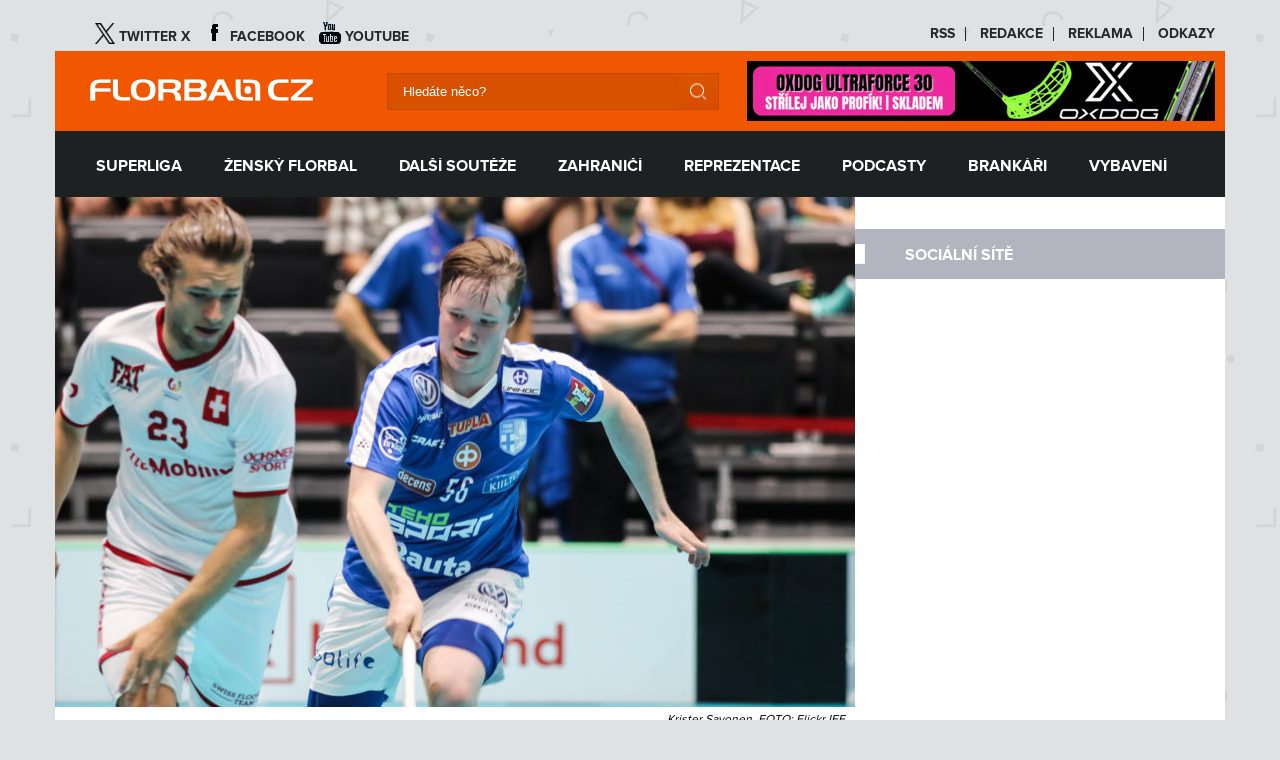

--- FILE ---
content_type: text/html; charset=UTF-8
request_url: https://florbal.cz/83187-horor-ve-finsku-slagr-mezi-oilers-a-classicem-se-nedohral-pro-zraneni-savonena-ma-otres-mozku/
body_size: 10806
content:
<!DOCTYPE html>
<html lang="cs-CZ">
<head>
	<!-- Google Tag Manager -->
  <script>(function(w,d,s,l,i){w[l]=w[l]||[];w[l].push({'gtm.start':
  new Date().getTime(),event:'gtm.js'});var f=d.getElementsByTagName(s)[0],
  j=d.createElement(s),dl=l!='dataLayer'?'&l='+l:'';j.async=true;j.src=
  'https://www.googletagmanager.com/gtm.js?id='+i+dl;f.parentNode.insertBefore(j,f);
  })(window,document,'script','dataLayer','GTM-WBQCMPQ');</script>
  <!-- End Google Tag Manager -->
 
  <!-- Meta Tags -->
  <meta http-equiv="Content-Type" content="text/html; charset=UTF-8" />
  <meta name="description" content="Florbal.cz – vtáhne Tě do hry – Czech Floorball" />
  <!-- Title -->
  <title>Horor ve Finsku: Šlágr mezi Oilers a Classicem se nedohrál pro zranění Savonena. Má otřes mozku | Florbal.cz</title>
 
  <!-- RSS & Pingbacks -->
  <link rel="alternate" type="application/rss+xml" title="Florbal.cz RSS Feed" href="https://florbal.cz/feed/" />
  <link rel="pingback" href="https://florbal.cz/xmlrpc.php" />

  <link href="https://florbal.cz/wp-content/themes/florbal/favicon.png" rel="icon" />
  <script src="https://code.jquery.com/jquery-1.11.1.min.js"></script>
  <script src="https://florbal.cz/wp-content/themes/florbal/js/main.js"></script>
 
  <link rel='dns-prefetch' href='//s.w.org' />
<link rel="alternate" type="application/rss+xml" title="Florbal.cz &raquo; RSS komentářů pro Horor ve Finsku: Šlágr mezi Oilers a Classicem se nedohrál pro zranění Savonena. Má otřes mozku" href="https://florbal.cz/83187-horor-ve-finsku-slagr-mezi-oilers-a-classicem-se-nedohral-pro-zraneni-savonena-ma-otres-mozku/feed/" />
		<script type="text/javascript">
			window._wpemojiSettings = {"baseUrl":"https:\/\/s.w.org\/images\/core\/emoji\/11\/72x72\/","ext":".png","svgUrl":"https:\/\/s.w.org\/images\/core\/emoji\/11\/svg\/","svgExt":".svg","source":{"concatemoji":"https:\/\/florbal.cz\/wp-includes\/js\/wp-emoji-release.min.js?ver=4.9.26"}};
			!function(e,a,t){var n,r,o,i=a.createElement("canvas"),p=i.getContext&&i.getContext("2d");function s(e,t){var a=String.fromCharCode;p.clearRect(0,0,i.width,i.height),p.fillText(a.apply(this,e),0,0);e=i.toDataURL();return p.clearRect(0,0,i.width,i.height),p.fillText(a.apply(this,t),0,0),e===i.toDataURL()}function c(e){var t=a.createElement("script");t.src=e,t.defer=t.type="text/javascript",a.getElementsByTagName("head")[0].appendChild(t)}for(o=Array("flag","emoji"),t.supports={everything:!0,everythingExceptFlag:!0},r=0;r<o.length;r++)t.supports[o[r]]=function(e){if(!p||!p.fillText)return!1;switch(p.textBaseline="top",p.font="600 32px Arial",e){case"flag":return s([55356,56826,55356,56819],[55356,56826,8203,55356,56819])?!1:!s([55356,57332,56128,56423,56128,56418,56128,56421,56128,56430,56128,56423,56128,56447],[55356,57332,8203,56128,56423,8203,56128,56418,8203,56128,56421,8203,56128,56430,8203,56128,56423,8203,56128,56447]);case"emoji":return!s([55358,56760,9792,65039],[55358,56760,8203,9792,65039])}return!1}(o[r]),t.supports.everything=t.supports.everything&&t.supports[o[r]],"flag"!==o[r]&&(t.supports.everythingExceptFlag=t.supports.everythingExceptFlag&&t.supports[o[r]]);t.supports.everythingExceptFlag=t.supports.everythingExceptFlag&&!t.supports.flag,t.DOMReady=!1,t.readyCallback=function(){t.DOMReady=!0},t.supports.everything||(n=function(){t.readyCallback()},a.addEventListener?(a.addEventListener("DOMContentLoaded",n,!1),e.addEventListener("load",n,!1)):(e.attachEvent("onload",n),a.attachEvent("onreadystatechange",function(){"complete"===a.readyState&&t.readyCallback()})),(n=t.source||{}).concatemoji?c(n.concatemoji):n.wpemoji&&n.twemoji&&(c(n.twemoji),c(n.wpemoji)))}(window,document,window._wpemojiSettings);
		</script>
		<style type="text/css">
img.wp-smiley,
img.emoji {
	display: inline !important;
	border: none !important;
	box-shadow: none !important;
	height: 1em !important;
	width: 1em !important;
	margin: 0 .07em !important;
	vertical-align: -0.1em !important;
	background: none !important;
	padding: 0 !important;
}
</style>
<link rel='stylesheet' id='smooth_slider_headcss-css'  href='https://florbal.cz/wp-content/plugins/smooth-slider_/css/skins/default/style.css?ver=2.5.1' type='text/css' media='all' />
<link rel='stylesheet' id='wpmfu_style-css'  href='https://florbal.cz/wp-content/plugins/wp-multi-file-uploader/assets/css/wpmfu-plugin.css?ver=1.1.4' type='text/css' media='all' />
<link rel='stylesheet' id='wpsimplegallery-style-css'  href='https://florbal.cz/wp-content/plugins/wp-simple-galleries/wp-simple-gallery.css?ver=4.9.26' type='text/css' media='all' />
<link rel='stylesheet' id='colorbox-css'  href='https://florbal.cz/wp-content/plugins/wp-simple-galleries/colorbox/themes/theme1/colorbox.css?ver=4.9.26' type='text/css' media='all' />
<script type='text/javascript' src='https://florbal.cz/wp-includes/js/jquery/jquery.js?ver=1.12.4'></script>
<script type='text/javascript' src='https://florbal.cz/wp-includes/js/jquery/jquery-migrate.min.js?ver=1.4.1'></script>
<script type='text/javascript' src='https://florbal.cz/wp-content/plugins/wp-simple-galleries/colorbox/jquery.colorbox-min.js?ver=4.9.26'></script>
<script type='text/javascript' src='https://florbal.cz/wp-content/plugins/wp-simple-galleries/wp-simple-gallery.js?ver=4.9.26'></script>
<link rel='https://api.w.org/' href='https://florbal.cz/wp-json/' />
<link rel="EditURI" type="application/rsd+xml" title="RSD" href="https://florbal.cz/xmlrpc.php?rsd" />
<link rel="wlwmanifest" type="application/wlwmanifest+xml" href="https://florbal.cz/wp-includes/wlwmanifest.xml" /> 
<link rel='prev' title='Trest: Pardubický Savický si měsíc nezahraje, trefil hokejkou protihráče. Původně potrestán nebyl' href='https://florbal.cz/83181-trest-pardubicky-savicky-si-mesic-nezahraje-trefil-hokejkou-protihrace-puvodne-potrestan-nebyl/' />
<link rel='next' title='PREVIEW: Chodov míří na půdu FBC, Bohemians vyzvou Start98. Uspěje Olomouc i potřetí?' href='https://florbal.cz/83190-preview-chodov-miri-na-pudu-fbc-bohemians-vyzvou-start98-uspeje-olomouc-i-potreti/' />
<meta name="generator" content="WordPress 4.9.26" />
<link rel="canonical" href="https://florbal.cz/83187-horor-ve-finsku-slagr-mezi-oilers-a-classicem-se-nedohral-pro-zraneni-savonena-ma-otres-mozku/" />
<link rel='shortlink' href='https://florbal.cz/?p=83187' />
<link rel="alternate" type="application/json+oembed" href="https://florbal.cz/wp-json/oembed/1.0/embed?url=https%3A%2F%2Fflorbal.cz%2F83187-horor-ve-finsku-slagr-mezi-oilers-a-classicem-se-nedohral-pro-zraneni-savonena-ma-otres-mozku%2F" />
<link rel="alternate" type="text/xml+oembed" href="https://florbal.cz/wp-json/oembed/1.0/embed?url=https%3A%2F%2Fflorbal.cz%2F83187-horor-ve-finsku-slagr-mezi-oilers-a-classicem-se-nedohral-pro-zraneni-savonena-ma-otres-mozku%2F&#038;format=xml" />
<script type="text/javascript" src="https://florbal.cz/wp-content/plugins/si-captcha-for-wordpress/captcha/si_captcha.js?ver=1768700302"></script>
<!-- begin SI CAPTCHA Anti-Spam - login/register form style -->
<style type="text/css">
.si_captcha_small { width:175px; height:45px; padding-top:10px; padding-bottom:10px; }
.si_captcha_large { width:250px; height:60px; padding-top:10px; padding-bottom:10px; }
img#si_image_com { border-style:none; margin:0; padding-right:5px; float:left; }
img#si_image_reg { border-style:none; margin:0; padding-right:5px; float:left; }
img#si_image_log { border-style:none; margin:0; padding-right:5px; float:left; }
img#si_image_side_login { border-style:none; margin:0; padding-right:5px; float:left; }
img#si_image_checkout { border-style:none; margin:0; padding-right:5px; float:left; }
img#si_image_jetpack { border-style:none; margin:0; padding-right:5px; float:left; }
img#si_image_bbpress_topic { border-style:none; margin:0; padding-right:5px; float:left; }
.si_captcha_refresh { border-style:none; margin:0; vertical-align:bottom; }
div#si_captcha_input { display:block; padding-top:15px; padding-bottom:5px; }
label#si_captcha_code_label { margin:0; }
input#si_captcha_code_input { width:65px; }
p#si_captcha_code_p { clear: left; padding-top:10px; }
.si-captcha-jetpack-error { color:#DC3232; }
</style>
<!-- end SI CAPTCHA Anti-Spam - login/register form style -->
  
 
  <!-- Stylesheets -->
  <link rel="stylesheet" href="https://florbal.cz/wp-content/themes/florbal/style.css?1" type="text/css" media="screen" />

</head>
<body class="post-template-default single single-post postid-83187 single-format-standard">
	<!-- Google Tag Manager (noscript) -->
  <noscript><iframe src="https://www.googletagmanager.com/ns.html?id=GTM-WBQCMPQ"
  height="0" width="0" style="display:none;visibility:hidden"></iframe></noscript>
  <!-- End Google Tag Manager (noscript) -->

  
  <div class="container">
   <div id="adds_leaderbord">
       </div>


    <div class="row" >
      <div class="col col12">
		<div class="lista">
			  <ul class="nav navbar-nav">
					<li>
						<a href="https://twitter.com/florbalcz" target="_blank"><img src="https://florbal.cz/wp-content/themes/florbal/images/ico/x.png"><span>Twitter X</span></a>
					</li>	
					<li>
						<a href="https://www.facebook.com/florbal" target="_blank"><img src="https://florbal.cz/wp-content/themes/florbal/images/ico/fb.png"><span>Facebook</span></a>
					</li>
					<li>
						<a href="https://www.youtube.com/user/florbalcz" target="_blank"><img src="https://florbal.cz/wp-content/themes/florbal/images/ico/youtube.png"><span>Youtube</span></a>
					</li>
          <!--
                    <li>
						<a href="https://soundcloud.com/florbalcz" target="_blank"><img src="https://florbal.cz/wp-content/themes/florbal/images/ico/soundcloud.png">	<span>Soundcloud</span></a>
					</li>
  -->
                    <!--
                    <li>
						<a href="https://flashsport.cz/sport/floorball" target="_blank"><img src="https://florbal.cz/wp-content/themes/florbal/images/ico/flashsport.png"><span>FlashSport</span></a>
					</li>   -->
			    </ul>
		  </div>
        <div id="subnavigation" class="float-right">
                  <ul>
                    <li><a href="/?feed=rss">RSS</a></li>
                    <li><a href="/redakce">REDAKCE</a></li>
                    <li><a href="/reklama">REKLAMA</a></li>
                    <li><a href="/odkazy">ODKAZY</a></li>                                        
                  </ul> 
        </div>             
      </div>                    
    </div>

    <div class="row">
      <div class="col col12" id="header-title">

          <div id="title">
            <a href="https://florbal.cz/" title="Florbal.cz" rel="home">
              <img class="img-logo" src="https://florbal.cz/wp-content/themes/florbal/images/logo.png" alt="logo">
            </a>   
          </div>
         
          <div id="header_search">
             <form method="get" id="searchform" action="/">
                 <input type="text" name="s" id="s" value="Hledáte něco?"  onfocus="if(this.value=='Hledáte něco?')this.value='';"  onblur="if(this.value=='')this.value='Hledáte něco?';" />
             </form>
          </div>  

          <div id="adds_header" class="reklama">
              <div class="wp_bannerize adds_header">
<div><a  onclick="WPBannerizeJavascript.incrementClickCount(2)"  href="https://www.eflorbal.cz/" rel="nofollow" target="_blank">
<img src="https://florbal.cz/wp-content/uploads/2026/01/banner_florbal.cz__finální_verze_16.1.gif" alt="Florbal shop" width="468" height="60"/>
</a>
</div></div>		  </div> 
      </div>
    </div>    
    
    <div class="row" >
      <div class="col col12 main-menu">
            <ul class="menu">
                    <li><a href="/kategorie/superliga"><span>SUPERLIGA</span></a>
                    </li>
                    <li><a href="/kategorie/zensky-florbal"><span>ŽENSKÝ FLORBAL</span></a>
                        <ul class="sub-menu">
						   <li><a href="/kategorie/extraliga-zen"><span>Extraliga žen</span></a></li>
                           <li><a href="/kategorie/reprezentace-zen"><span>Reprezentace</span></a></li>
						   <li><a href="/kategorie/pohar-ceske-pojistovny/"><span>Český pohár</span></a></li>
						   <li><a href="/kategorie/pohar-mistru-zeny/"><span>Pohár mistrů</span></a></li>
                           <li><a href="/kategorie/zensky-florbal-zahranici"><span>Zahraničí</span></a></li>                           
                         </ul>
                     </li>
                    <li><a href="/kategorie/dalsi-souteze"><span>DALŠÍ SOUTĚŽE</span></a>
                        <ul class="sub-menu">
                           <li><a href="/kategorie/1-liga"><span>1. liga</span></a></li>
                           <li><a href="/kategorie/nizsi-souteze"><span>Nižší soutěže</span></a></li>
                           <li><a href="/kategorie/cesky-pohar"><span>Český pohár</span></a></li>
                           <li><a href="/kategorie/czech-open"><span>Czech Open</span></a></li>  
                           <li><a href="/kategorie/pohar-mistru"><span>Pohár mistrů</span></a></li>
                           <li><a href="/kategorie/turnaje"><span>Turnaje</span></a></li>  
                           <li><a href="/kategorie/dalsi-souteze-ostatni"><span>Ostatní</span></a></li>                            
                         </ul>
                    </li>
                    <li><a href="/kategorie/zahranici"><span>ZAHRANIČÍ</span></a>
                        <ul class="sub-menu">
                           <li><a href="/kategorie/svedsko"><span>Švédsko</span></a></li>
                           <li><a href="/kategorie/svycarsko"><span>Švýcarsko</span></a></li>
                           <li><a href="/kategorie/finsko"><span>Finsko</span></a></li>
                           <li><a href="/kategorie/svet-ostatni"><span style="font-size:14px;">Svět - ostatní</span></a></li>                             
                         </ul>
                    </li>
                    <li><a href="/kategorie/reprezentace"><span>REPREZENTACE</span></a>
                      <ul class="sub-menu">
                           <li><a href="/kategorie/reprezentace-muzi"><span>Muži</span></a></li>
                           <li><a href="/kategorie/reprezentace-juniori"><span>Junioři</span></a></li>
                           <li><a href="/kategorie/reprezentace-historie"><span>Historie</span></a></li>                          
                         </ul>
                    </li> 
					          <li><a href="/kategorie/podcasty"><span>PODCASTY</span></a>
                      <ul class="sub-menu">
                        <li><a href="/kategorie/podcasty/komentare/"><span>Komentáře</span></a></li>                           
                      </ul>  
                    </li> 
                    <li><a href="/kategorie/brankari"><span>BRANKÁŘI</span></a></li>  
                    <li><a href="/kategorie/vybaveni"><span>VYBAVENÍ</span></a></li>  
                    <!-- <li><a href="/kategorie/rozhodci"><span>ROZHODČÍ</span></a></li> -->                                                                                                                
                  </ul>     
      </div>                    
    </div>
 

<div class="row content-wrapper">
<div id="content" class="single_page col col8">

	      
		<div class="post-83187 post type-post status-publish format-standard has-post-thumbnail hentry category-finsko" id="post-83187">
		  <img width="800" height="510" src="https://florbal.cz/wp-content/uploads/2018/01/35436886803_f9a44a328c_k-800x510.jpg" class="attachment-slideshow size-slideshow wp-post-image" alt="" />		  <span class='img-caption'>Krister Savonen. FOTO: Flickr IFF</span>		  <div class="single-headline">
	          <div class="icon">
			       <span class="date">24. 9. 2021</span>
			       <span class="category">Finsko</span>
				   <span class="comments">(2) KOMENTÁŘŮ</span> 
			  </div>    	     	
		     <h1 class="entry-title">Horor ve Finsku: Šlágr mezi Oilers a Classicem se nedohrál pro zranění Savonena. Má otřes mozku</h1>
		  </div>
  		
  		  <center>
		<script async src="//pagead2.googlesyndication.com/pagead/js/adsbygoogle.js"></script>
<!-- DA - florbal - 728x90 clanky -->
<ins class="adsbygoogle"
     style="display:inline-block;width:728px;height:90px"
     data-ad-client="ca-pub-8804729319494140"
     data-ad-slot="1611696190"></ins>
<script>
(adsbygoogle = window.adsbygoogle || []).push({});
</script>
          </center>
           <!-- SOCIAL BUTTONS -->      
          <div class="col col1 text-center">       	
            
            <br /> 
			<a href="https://twitter.com/share?url=https://florbal.cz/83187-horor-ve-finsku-slagr-mezi-oilers-a-classicem-se-nedohral-pro-zraneni-savonena-ma-otres-mozku/&count=vertical&lang=cs" class="twitter-share-button" data-lang="en">Tweet</a>
			<script>!function(d,s,id){var js,fjs=d.getElementsByTagName(s)[0];if(!d.getElementById(id)){js=d.createElement(s);js.id=id;js.src="https://platform.twitter.com/widgets.js";fjs.parentNode.insertBefore(js,fjs);}}(document,"script","twitter-wjs");</script>
            
            <br /><br />
            
            <div id="fb-root"></div>
			<script>(function(d, s, id) {
			  var js, fjs = d.getElementsByTagName(s)[0];
			  if (d.getElementById(id)) return;
			  js = d.createElement(s); js.id = id;
			  js.src = "//connect.facebook.net/cs_CZ/sdk.js#xfbml=1&appId=240166796035091&version=v2.0";
			  fjs.parentNode.insertBefore(js, fjs);
			}(document, 'script', 'facebook-jssdk'));</script>
			
            <div class="fb-like" data-href="https://florbal.cz/83187-horor-ve-finsku-slagr-mezi-oilers-a-classicem-se-nedohral-pro-zraneni-savonena-ma-otres-mozku/" data-width="50" data-layout="box_count" data-action="like" data-show-faces="false" data-share="false"></div>
            
          </div>
		  <div class="col col7 entry-content">
			<p><strong>Byl to zápas, na který se na začátku sezony těšilo celé florbalové Finsko, vždyť zápasy mezi Oilers a Classicem nabízejí to nejlepší. Tak tomu bylo také v pátek, až do času 33:10. Tehdy totiž hostující Krister Savonen neustál souboj u mantinelu a v pádu hlavou narazil do zdi. Utkání bylo po diskusi obou týmů ukončeno, Savonen by ale neměl být v ohrožení života: podle sociálních sítí SC Classic je při vědomí a komunikuje. </strong></p>
<p>Bylo to skvělé utkání, které za 33 minut hry nabídlo hned 10 branek a stav byl vyrovnaný 5:5. V čase 33:10 šlo ale vše stranou: hostující hvězda Krister Savonen, sedmadvacetiletý obránce Classic a finského národního týmu totiž dle dostupných informací neustál souboj u mantinelu s Markusem Markkolou, ve kterém byl postrčen proti zdi.</p>
<p>I s ohledem na téměř žádné výběhové zóny v hale Tapiola Savonen upadl a hlavou narazil přímo do zdi. Utkání bylo přerušeno, Savonen odvezen do nemocnice a rozhodlo se, že zápas se v pátek nedohraje.</p>
<p>Největší obavy ale večer rozptýlily sociální sítě florbalových gigantů z Tampere. „Kristerův stav je stabilizovaný, má otřes mozku, ale ještě večer bude propuštěn,“ oznámil SC Classic.</p>
<p>Vypadá to, že toto drama naštěstí skončilo dobře.</p>
		
		 <br />	
		 <p class="autor-clanku"><span>Autor:</span> Michal Dannhofer</p>	
			
          <br /><br />
          <div class="reklama">
<div class="wp_bannerize ads_post_end">
<div><a  onclick="WPBannerizeJavascript.incrementClickCount(8)"  href="https://www.eflorbal.cz/" rel="nofollow" target="_blank">
<img src="https://florbal.cz/wp-content/uploads/2024/05/banner_florbalcz_052024_300300px.gif" alt="" width="300" height="300"/>
</a>
</div><div><!-- GPT AdSlot 2 for Ad unit 'DA_florbal_nativeads_podclankem' ### Size: ['fluid',[300,250],[480,300],[336,280]] -->
<div id='div-gpt-ad-5762617-2'>
  <script>
    googletag.cmd.push(function() { googletag.display('div-gpt-ad-5762617-2'); });
  </script>
</div>
<!-- End AdSlot 2 --></div>
</div>           </div>
          </div>

		</div>
	
   <h3 id="comments">KOMENTÁŘE</h3>

<!-- You can start editing here. -->
<div id="comments-block">	

		<div class="navigation">
		<div class="alignleft"></div>
		<div class="alignright"></div>
	</div>

	<ul class="commentlist">
			<li class="comment even thread-even depth-1" id="comment-700175">
				<div id="div-comment-700175" class="comment-body">
				<div class="comment-author vcard">
						<cite class="fn">trener</cite> <span class="says">napsal:</span>		</div>
		
		<div class="comment-meta commentmetadata"><a href="https://florbal.cz/83187-horor-ve-finsku-slagr-mezi-oilers-a-classicem-se-nedohral-pro-zraneni-savonena-ma-otres-mozku/#comment-700175">
			25.9.2021 (13:14)</a>		</div>

		<p>není to tak dávno co byl vážně zraněn a skončil v nemocnici hubálek z vítkovic. dg.prasklý druhý krční obratel, podle všeho se tak tento hráč ocitnul na samém rozhraní důsledků v podobě ochrnutí nebo dokonce fatálního konce. léčba &#8211; korzet, 3měsíční rehabilitace. nezaznamenal jsem žádnou reakci, žádný komentář, žádné varování&#8230;</p>

		<div class="reply"><a rel='nofollow' class='comment-reply-link' href='https://florbal.cz/83187-horor-ve-finsku-slagr-mezi-oilers-a-classicem-se-nedohral-pro-zraneni-savonena-ma-otres-mozku/?replytocom=700175#respond' onclick='return addComment.moveForm( "div-comment-700175", "700175", "respond", "83187" )' aria-label='Odpovědět: trener'>Odpovědět</a></div>
				</div>
		</li><!-- #comment-## -->
	</ul>

	<div class="navigation">
		<div class="alignleft"></div>
		<div class="alignright"></div>
	</div>
 

<div id="respond">

<h5>Napsat komentář</h5>

<div id="cancel-comment-reply">
	<small><a rel="nofollow" id="cancel-comment-reply-link" href="/83187-horor-ve-finsku-slagr-mezi-oilers-a-classicem-se-nedohral-pro-zraneni-savonena-ma-otres-mozku/#respond" style="display:none;">Odpověď na komentář zrušíte zde.</a></small>
</div>


<form action="https://florbal.cz/wp-comments-post.php" method="post" id="commentform">


<p><input type="text" name="author" id="author" value="" size="22" tabindex="1" aria-required='true' />
<label for="author"><small>Jméno (required)</small></label></p>

<p><input type="text" name="email" id="email" value="" size="22" tabindex="2" aria-required='true' />
<label for="email"><small>Mail (will not be published) (required)</small></label></p>

<p><input type="text" name="url" id="url" value="" size="22" tabindex="3" />
<label for="url"><small>Webová stránka</small></label></p>


<!--<p><small><strong>XHTML:</strong> You can use these tags: <code>&lt;a href=&quot;&quot; title=&quot;&quot;&gt; &lt;abbr title=&quot;&quot;&gt; &lt;acronym title=&quot;&quot;&gt; &lt;b&gt; &lt;blockquote cite=&quot;&quot;&gt; &lt;cite&gt; &lt;code&gt; &lt;del datetime=&quot;&quot;&gt; &lt;em&gt; &lt;i&gt; &lt;q cite=&quot;&quot;&gt; &lt;s&gt; &lt;strike&gt; &lt;strong&gt; </code></small></p>-->

<p><textarea name="comment" id="comment" cols="58" rows="10" tabindex="4"></textarea></p>

<p><input name="submit" type="submit" id="submit" tabindex="5" value="Submit Comment" />
<input type='hidden' name='comment_post_ID' value='83187' id='comment_post_ID' />
<input type='hidden' name='comment_parent' id='comment_parent' value='0' />
</p>
<p style="display: none;"><input type="hidden" id="akismet_comment_nonce" name="akismet_comment_nonce" value="7d054e59dd" /></p><p style="display: none;"><input type="hidden" id="ak_js" name="ak_js" value="73"/></p>
<div id="captchaImgDiv">

<div class="si_captcha_small"><img id="si_image_com" src="https://florbal.cz/wp-content/plugins/si-captcha-for-wordpress/captcha/securimage_show.php?si_sm_captcha=1&amp;si_form_id=com&amp;prefix=hTtTVu55hiXSaBnl" width="132" height="45" alt="CAPTCHA" title="CAPTCHA" />
    <input id="si_code_com" name="si_code_com" type="hidden"  value="hTtTVu55hiXSaBnl" />
    <div id="si_refresh_com">
<a href="#" rel="nofollow" title="Refresh" onclick="si_captcha_refresh('si_image_com','com','/wp-content/plugins/si-captcha-for-wordpress/captcha','https://florbal.cz/wp-content/plugins/si-captcha-for-wordpress/captcha/securimage_show.php?si_sm_captcha=1&amp;si_form_id=com&amp;prefix='); return false;">
      <img class="si_captcha_refresh" src="https://florbal.cz/wp-content/plugins/si-captcha-for-wordpress/captcha/images/refresh.png" width="22" height="20" alt="Refresh" onclick="this.blur();" /></a>
  </div>
  </div>

<p id="si_captcha_code_p">
<input id="si_captcha_code" name="si_captcha_code" type="text" />
<label for="si_captcha_code" >Opište kontrolní kód</label><span class="required"> *</span>
</p>
</div>
      <script type='text/javascript'>
          var sUrlInput = document.getElementById("comment");
                  var oParent = sUrlInput.parentNode;
          var sSubstitue = document.getElementById("captchaImgDiv");
                  oParent.appendChild(sSubstitue, sUrlInput);
      </script>
            <noscript>
          <style type='text/css'>#submit {display:none;}</style><br />           <input name="submit" type="submit" id="submit-alt" tabindex="6" value="Odeslat komentář" />
          </noscript>
  
</form>

</div>



</div>    
    <br /><br />

	<div id="dalsi-clanky">	
	<h3>DALŠÍ ČLÁNKY</h3>
	<table>

              <tr>
                <td>17. 1. 2026 - (0)</td>
                <td><ul class="post-categories">
	<li><a href="https://florbal.cz/kategorie/superliga/" rel="category tag">Superliga</a></li></ul></td>
                <td><a href="https://florbal.cz/100786-prasivka-vynuloval-lipu-vitkovice-se-vyhrou-vratily-na-ctvrte-misto/" title="Prašivka vynuloval Lípu, Vítkovice se výhrou vrátily na čtvrté místo">Prašivka vynuloval Lípu, Vítkovice se výhrou vrátily...</a></td>
              </tr>
              <tr>
                <td>17. 1. 2026 - (0)</td>
                <td><ul class="post-categories">
	<li><a href="https://florbal.cz/kategorie/zensky-florbal/extraliga-zen/" rel="category tag">Extraliga žen</a></li></ul></td>
                <td><a href="https://florbal.cz/100783-preview-fbc-ostrava-vyzve-tatran-chodov-vyzve-olomouc-zabojuji-zidenice/" title="PREVIEW: FBC Ostrava vyzve Tatran, Chodov vyzve Olomouc, zabojují Židenice?">PREVIEW: FBC Ostrava vyzve Tatran, Chodov vyzve Olom...</a></td>
              </tr>
              <tr>
                <td>15. 1. 2026 - (0)</td>
                <td><ul class="post-categories">
	<li><a href="https://florbal.cz/kategorie/superliga/" rel="category tag">Superliga</a></li></ul></td>
                <td><a href="https://florbal.cz/100773-v-pardubicich-rozhodnout-nastaveny-cas-dva-body-ba-sokolum-vystrelil-hromada/" title="V Pardubicích musel rozhodnout nastavený čas, dva body BA SOKOLŮM vystřelil Hromada">V Pardubicích musel rozhodnout nastavený čas, dva bo...</a></td>
              </tr>
              <tr>
                <td>15. 1. 2026 - (0)</td>
                <td><ul class="post-categories">
	<li><a href="https://florbal.cz/kategorie/zensky-florbal/zensky-florbal-zahranici/" rel="category tag">Ženský florbal - Zahraničí</a></li></ul></td>
                <td><a href="https://florbal.cz/100766-karolina-klubalova-miri-do-ssl-rozsiri-ceskou-kolonii-v-kalmarsundu-rozhodl-aktualni-pocit-rika/" title="Karolína Klubalová míří do SSL! Rozšíří českou kolonii v Kalmarsundu. Rozhodl aktuální pocit, říká">Karolína Klubalová míří do SSL! Rozšíří českou kolon...</a></td>
              </tr>
              <tr>
                <td>15. 1. 2026 - (0)</td>
                <td><ul class="post-categories">
	<li><a href="https://florbal.cz/kategorie/zensky-florbal/pohar-ceske-pojistovny/" rel="category tag">Český pohár</a></li></ul></td>
                <td><a href="https://florbal.cz/100763-v-zenskem-poharovem-finale-se-utkaji-vitkovice-s-tatranem-zarily-4-florbalistky/" title="V ženském pohárovém finále se utkají Vítkovice s Tatranem, zářily 4 florbalistky">V ženském pohárovém finále se utkají Vítkovice s Tat...</a></td>
              </tr>
      </table>
      <a href="/archiv" class="btn btn-orange">všechny články</a>
     </div><!-- další_clanky -->
	

</div>  <!-- content -->

<div id="sidebar" class="col col4">
 
<!-- <div style="margin: -8px;">
  <iframe 
    src="https://www.freelivescore.cz/reklama/users/florbal.cz/370x112/" 
    frameborder="0" width="378" height="120" scrolling="no">
</iframe>
</div>
  
<div id="adds_slideshow" class="reklama">
</div>   -->



  <!-- GPT AdSlot 4 for Ad unit 'da_florbal_square' ### Size: [[300,250],[300,300]] -->
  <div id='div-gpt-ad-5762617-4'>
    <script>
      googletag.cmd.push(function() { googletag.display('div-gpt-ad-5762617-4'); });
    </script>
  </div>
  <!-- End AdSlot 4 -->
<br><br>







<h3>SOCIÁLNÍ SÍTĚ</h3>
<div id="socialni_site" class="widget">
	<div id="fb-root"></div>
    <script>(function(d, s, id) {
		  var js, fjs = d.getElementsByTagName(s)[0];
		  if (d.getElementById(id)) return;
		  js = d.createElement(s); js.id = id;
		  js.src = "//connect.facebook.net/cs_CZ/sdk.js#xfbml=1&appId=240166796035091&version=v2.0";
		  fjs.parentNode.insertBefore(js, fjs);
		}(document, 'script', 'facebook-jssdk'));</script>
    <div class="fb-like-box" data-href="https://www.facebook.com/florbal" data-width="368" data-colorscheme="light" data-show-faces="true" data-header="true" data-stream="false" data-show-border="false"></div>

	<!--
	<br><br>
	<a class="twitter-timeline" data-height="500" href="https://twitter.com/florbalcz?ref_src=twsrc%5Etfw">Tweets by florbalcz</a> <script async src="https://platform.twitter.com/widgets.js" charset="utf-8"></script>
	-->
</div>

<br><br>

  <div class="skyscraper">
  <div style="position: -webkit-sticky;  position: sticky;  top: 0;">
  <br><br>
	  <!-- GPT AdSlot 3 for Ad unit 'da_florbal_skyscraper' ### Size: [[300,600],[120,600],[160,600]] -->
    <div id='div-gpt-ad-5762617-3'>
      <script>
        googletag.cmd.push(function() { googletag.display('div-gpt-ad-5762617-3'); });
      </script>
    </div>
    <!-- End AdSlot 3 -->
  </div>


<script>
$(document).ready(function() {
  
  $(".div_program_dne").hide();

  $("#accordion").on('click', 'h4', function(event) {
    var id= $(this).attr('class');

    if($("#program"+id).is(":visible")){

      $("#accordion h4").css({
         background:  'url(https://florbal.cz/wp-content/themes/florbal/images/right-arrow-orange-p.png) no-repeat right center',
         color: '#252833'
       });
      $(".div_program_dne").hide();

    }
    else
    {    
      $("#accordion h4").css({
         background:  'url(https://florbal.cz/wp-content/themes/florbal/images/right-arrow-orange-p.png) no-repeat right center',
         color: '#252833'
       });
      $(this).css({
         background:  'url(https://florbal.cz/wp-content/themes/florbal/images/down-arrow-orange-p.png) no-repeat right center',
         color: '#F15600'
       }); 
      
      $(".div_program_dne").hide();
      $("#program"+id).show();
    }  

  });


  $(".div_vysledky_dne").hide();

  $("#accordion-vysledky").on('click', 'h4', function(event) {

    var id= $(this).attr('class');

    if($("#vysledky"+id).is(":visible")){
    
      $("#accordion-vysledky h4").css({
         background:  'url(https://florbal.cz/wp-content/themes/florbal/images/right-arrow-orange-p.png) no-repeat right center',
         color: '#252833'
       });

      $(".div_vysledky_dne").hide();

    }
    else 
    {     
      $("#accordion-vysledky h4").css({
         background:  'url(https://florbal.cz/wp-content/themes/florbal/images/right-arrow-orange-p.png) no-repeat right center',
         color: '#252833'
       });
      $(this).css({
         background:  'url(https://florbal.cz/wp-content/themes/florbal/images/down-arrow-orange-p.png) no-repeat right center',
         color: '#F15600'
       });

      $(".div_vysledky_dne").hide();
      $("#vysledky"+id).show();
    }   
  });




  $(".hide").hide();

  $("#sidebar").on('mouseover', 'tr.data-tr', function(event) {
    $(this).hide();
    $(this).next().show();
  });

  $("#sidebar").on('mouseleave', 'tr.orange-tr', function(event) {
    $("tr.orange-tr").hide();
    $("tr.data-tr").show();
    $(this).hide();
    $(this).prev().show();
  }); 

  $(".nejblizsi-zapasy-content").mouseleave(function(event) {
    $("tr.orange-tr").hide();
    $("tr.data-tr").show();
  });










   $.ajax({        
              type: "POST",
              url : "https://florbal.cz/wp-content/themes/florbal/ajax/sidebar.php",
              data: {                             
                    operace : "kanadske_bodovani",
                    liga    : "extraliga-muzi"
                    },

              success:
                    function(data) {
                       $(".bodovani-content").html(data);
                    } 
        });



   $.ajax({        
              type: "POST",
              url : "https://florbal.cz/wp-content/themes/florbal/ajax/sidebar.php",
              data: {                             
                    operace : "tabulky",
                    liga    : "extraliga-muzi"
                    },

              success:
                    function(data) {
                       $(".tabulky-content").html(data);
                    } 
        });

   $("#sidebar").on('change', '#bodovani .select-sidebar', function(event) {

   $.ajax({        
              type: "POST",
              url : "https://florbal.cz/wp-content/themes/florbal/ajax/sidebar.php",
              data: {                             
                    operace : "kanadske_bodovani",
                    liga    : $("#bodovani .select-sidebar").val()
                    },

              success:
                    function(data) {
                       $(".bodovani-content").html(data);
                    } 
        });  
   });



   $("#sidebar").on('change', '#tabulky .select-sidebar', function(event) {

   $.ajax({        
              type: "POST",
              url : "https://florbal.cz/wp-content/themes/florbal/ajax/sidebar.php",
              data: {                             
                    operace : "tabulky",
                    liga    : $("#tabulky .select-sidebar").val()
                    },

              success:
                    function(data) {
                       $(".tabulky-content").html(data);
                    } 
        });  
   });   
}); 

</script>




 
</div>
</div>  <!-- content-wrapper -->

</div>	<!-- end Container -->	
<div style="background-color: white; width: 1172px; height: 250px; margin-left: auto; margin-right: auto;">
  <div id="adds_leaderbord">
    <div class="wp_bannerize adds_leaderboard_dolni">
<div><!-- GPT AdSlot 1 for Ad unit 'da_florbal_leaderboard' ### Size: [[1000,100],[970,250],[970,210],'fluid'] -->
<div id='div-gpt-ad-5762617-1'>
  <script>
    googletag.cmd.push(function() { googletag.display('div-gpt-ad-5762617-1'); });
  </script>
</div>
<!-- End AdSlot 1 -->
<!-- Pozice: go.eu.bbelements.com Florbal.cz(26779) / Celý web(1) / Sticky square(31) / _Banner(12) -->
<!--
<script type='text/javascript' charset='utf-8' src='https://go.eu.bbelements.com/please/code?j-26779.1.31.12.0.0._blank'></script>
<noscript>
<a href="https://go.eu.bbelements.com/please/redirect/26779/1/31/12/" target="_blank"><img src="https://go.eu.bbelements.com/please/showit/26779/1/31/12/?typkodu=img" border='0' alt='' /></a>
</noscript>
-->
</div>
</div>								 </div>
</div>					

<div id="footer">
	<div class="footer-menu">
    <div class="container">
    <div class="row" >
      <div class="col col12 main-menu">
            <ul class="menu">
                    <li><a href="/kategorie/extraliga"><span>SUPERLIGA</span></a></li>
                    <li><a href="/kategorie/zensky-florbal"><span>ŽENSKÝ FLORBAL</span></a></li>
                    <li><a href="/kategorie/dalsi-souteze"><span>DALŠÍ SOUTĚŽE</span></a></li>
                    <li><a href="/kategorie/zahranici"><span>ZAHRANIČÍ</span></a></li>
                    <li><a href="/kategorie/reprezentace"><span>REPREZENTACE</span></a></li> 
                    <li><a href="/kategorie/brankari"><span>BRANKÁŘI</span></a></li>  
                    <li><a href="/kategorie/vybaveni"><span>VYBAVENÍ</span></a></li>  
                    <li><a href="/kategorie/rozhodci"><span>ROZHODČÍ</span></a></li>                                                                                                                 
                  </ul>      
      </div>                 
    </div> 
    </div> 
    </div>                  

	<div class="footer-copyright">
    <div class="container">
    <div class="row">
      <div class="col col3" >
      	  <p><a href="https://www.toplist.cz/"><script language="JavaScript" type="text/javascript">
<!--
document.write('<img src="https://toplist.cz/count.asp?id=1668955&logo=s&http='+escape(document.referrer)+'&t='+escape(document.title)+
'&wi='+escape(window.screen.width)+'&he='+escape(window.screen.height)+'" width="14" height="14" border=0 alt="TOPlist" />'); 
//--></script><noscript><img src="https://toplist.cz/count.asp?id=1668955&logo=s" border="0"
alt="TOPlist" width="12" height="12" /></noscript></a> &nbsp;&nbsp;&copy; 2014 eSports, s.r.o. - <a href="https://wwww.esports.cz">www.esports.cz</a></p>
      </div>
      <div class="col col6 text-center">
      	 <div id="subnavigation">
      	 	<p>
                  <ul>
                    <!--<li><a href="/?feed=rss">RSS</a></li> -->
                    <!--<li><a href="/spoluprace">SPOLUPRÁCE</a></li> -->
                    <li><a href="/redakce">REDAKCE</a></li>
                    <li><a href="/reklama">REKLAMA</a></li>
                    <li><a href="/odkazy">ODKAZY</a></li>                                        
                  </ul> 
            </p>
          </div>    
       </div>
       <div class="col col3 text-right">
          <p>webdesign &nbsp;<img src="https://florbal.cz/wp-content/themes/florbal/images/tellinger.png" alt="tellinger.cz">&nbsp;  <a href="https://www.tellinger.cz">tellinger.cz</a></p>
       </div> 
    </div> 
    </div> 
    </div>
 </div>



--- FILE ---
content_type: text/html; charset=utf-8
request_url: https://www.google.com/recaptcha/api2/aframe
body_size: 269
content:
<!DOCTYPE HTML><html><head><meta http-equiv="content-type" content="text/html; charset=UTF-8"></head><body><script nonce="B0V8Ghx2hYUBY6JFA7ngYQ">/** Anti-fraud and anti-abuse applications only. See google.com/recaptcha */ try{var clients={'sodar':'https://pagead2.googlesyndication.com/pagead/sodar?'};window.addEventListener("message",function(a){try{if(a.source===window.parent){var b=JSON.parse(a.data);var c=clients[b['id']];if(c){var d=document.createElement('img');d.src=c+b['params']+'&rc='+(localStorage.getItem("rc::a")?sessionStorage.getItem("rc::b"):"");window.document.body.appendChild(d);sessionStorage.setItem("rc::e",parseInt(sessionStorage.getItem("rc::e")||0)+1);localStorage.setItem("rc::h",'1768700314330');}}}catch(b){}});window.parent.postMessage("_grecaptcha_ready", "*");}catch(b){}</script></body></html>

--- FILE ---
content_type: application/javascript; charset=utf-8
request_url: https://fundingchoicesmessages.google.com/f/AGSKWxWM3r2F9Evee6PdUSL4uzAmYG8uFLTM3PKo2YkynOmY45Xw-32OJTDbQEWkzDrEnC_nOvWdxCN5lHiaJ7LNVRI9JEXso4Rd2BK7NGGIdClGUtk6-JoBpLXnLRuRtYLri_OmiGtb1uhLzQ5aTLKuxW_MNpUxJELA1Dn1zrrlhhW0JPVVCvlNckqFITyb/_/AdvertisingIsPresent6?/adbar_/hostgator-ad./dtiadvert125x125./deliver/wr?
body_size: -1288
content:
window['0b5dcf98-e011-4445-a2d1-9916615def05'] = true;